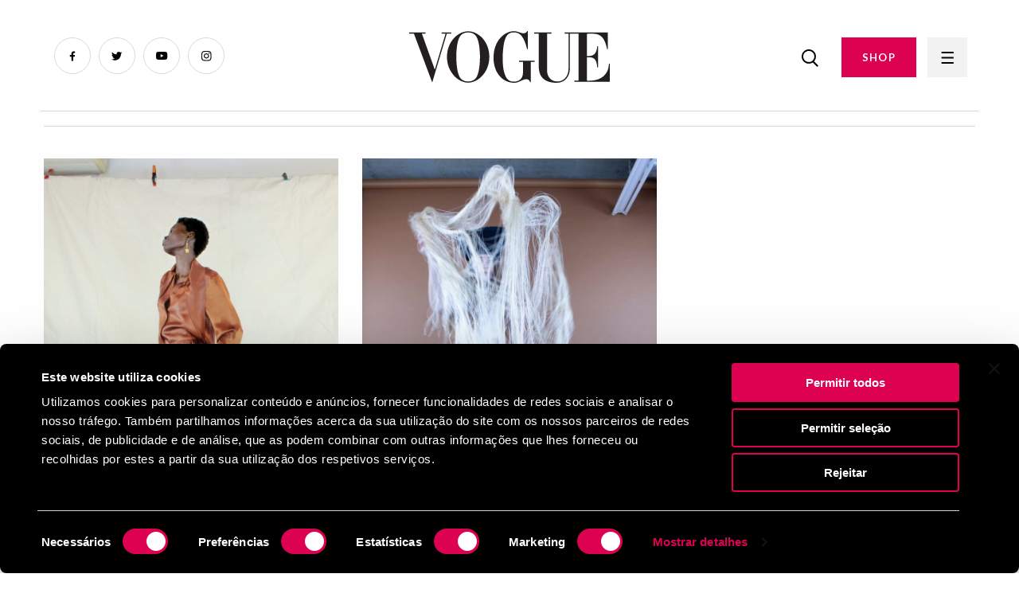

--- FILE ---
content_type: text/html; charset=UTF-8
request_url: https://www.vogue.pt/tag?name=Roksanda
body_size: 4022
content:
<!DOCTYPE html>
<html dir="ltr" lang="pt">
	<head>
		<title> | Vogue Portugal</title>
		<meta name="author" content="RECO s.r.o.">
		<meta charset="UTF-8">
		<meta http-equiv="x-ua-compatible" content="ie=edge">
		<meta name="viewport" content="width=device-width, initial-scale=1">
		<meta content="text/html; charset=utf-8" http-equiv="Content-Type">
		
		<link rel="canonical" href="https://www.vogue.pt/tag">
		
		<meta name="theme-color" content="#DD0251">
		<meta name="msapplication-navbutton-color" content="#DD0251">
		<meta name="apple-mobile-web-app-status-bar-style" content="#DD0251">
		
		<link rel="apple-touch-icon" sizes="57x57" href="https://www.vogue.pt/Frontend/favicon/apple-icon-57x57.png">
		<link rel="apple-touch-icon" sizes="60x60" href="https://www.vogue.pt/Frontend/favicon/apple-icon-60x60.png">
		<link rel="apple-touch-icon" sizes="72x72" href="https://www.vogue.pt/Frontend/favicon/apple-icon-72x72.png">
		<link rel="apple-touch-icon" sizes="76x76" href="https://www.vogue.pt/Frontend/favicon/apple-icon-76x76.png">
		<link rel="apple-touch-icon" sizes="114x114" href="https://www.vogue.pt/Frontend/favicon/apple-icon-114x114.png">
		<link rel="apple-touch-icon" sizes="120x120" href="https://www.vogue.pt/Frontend/favicon/apple-icon-120x120.png">
		<link rel="apple-touch-icon" sizes="144x144" href="https://www.vogue.pt/Frontend/favicon/apple-icon-144x144.png">
		<link rel="apple-touch-icon" sizes="152x152" href="https://www.vogue.pt/Frontend/favicon/apple-icon-152x152.png">
		<link rel="apple-touch-icon" sizes="180x180" href="https://www.vogue.pt/Frontend/favicon/apple-icon-180x180.png">
		<link rel="icon" type="image/png" sizes="192x192"  href="https://www.vogue.pt/Frontend/favicon/android-icon-192x192.png">
		<link rel="icon" type="image/png" sizes="32x32" href="https://www.vogue.pt/Frontend/favicon/favicon-32x32.png">
		<link rel="icon" type="image/png" sizes="96x96" href="https://www.vogue.pt/Frontend/favicon/favicon-96x96.png">
		<link rel="icon" type="image/png" sizes="16x16" href="https://www.vogue.pt/Frontend/favicon/favicon-16x16.png">
		<link rel="manifest" href="https://www.vogue.pt/Frontend/favicon/manifest.json">
		<meta name="msapplication-TileColor" content="#DD0251">
		<meta name="msapplication-TileImage" content="/ms-icon-144x144.png">
		<meta name="theme-color" content="#DD0251">
		
		<link rel="shortcut icon" href="https://www.vogue.pt/Frontend/images/favicon.ico" type="image/x-icon">
		<link rel="icon" href="https://www.vogue.pt/Frontend/images/favicon.ico" type="image/x-icon">
		
		<meta name="description" content="">
		<meta name="robots" content="index, follow">

		<meta property="og:title" content="">
		<meta property="og:description" content="">
		<meta property="og:type" content="page">
		<meta property="og:url" content="https://www.vogue.pt/tag">
		<meta property="og:image" content="https://www.vogue.pt/Frontend/images/vogue-preview.jpg">
		<meta name="csrf-token" content="uXZMeze6iCxOnDW2gUgoeK6EdZvBEXyR7XQukHVO">
		
		<script src="https://code.jquery.com/jquery-3.6.0.min.js" integrity="sha256-/xUj+3OJU5yExlq6GSYGSHk7tPXikynS7ogEvDej/m4=" crossorigin="anonymous"></script>
  
		<link rel="stylesheet" href="https://cdn.jsdelivr.net/npm/foundation-sites@6.7.4/dist/css/foundation.min.css" crossorigin="anonymous">
		<script src="https://cdn.jsdelivr.net/npm/foundation-sites@6.7.4/dist/js/foundation.min.js" crossorigin="anonymous"></script>
		
		<link rel="preconnect" href="https://fonts.googleapis.com">
		<link rel="preconnect" href="https://fonts.gstatic.com" crossorigin>
		<link href="https://fonts.googleapis.com/css2?family=Lato:wght@400;700&family=Playfair+Display&display=swap" rel="stylesheet">
		
		<link href="https://www.vogue.pt/Frontend/css/app.css?v=1027" rel="stylesheet">
		
		<script>
			$(document).foundation();
		</script>
		<!-- Google Tag Manager -->
		<script n:syntax="off">(function(w,d,s,l,i){w[l]=w[l]||[];w[l].push({'gtm.start':
		new Date().getTime(),event:'gtm.js'});var f=d.getElementsByTagName(s)[0],
		j=d.createElement(s),dl=l!='dataLayer'?'&l='+l:'';j.async=true;j.src=
		'https://www.googletagmanager.com/gtm.js?id='+i+dl;f.parentNode.insertBefore(j,f);
		})(window,document,'script','dataLayer','GTM-NDG83L2');</script>
		<!-- End Google Tag Manager -->
		
		<script id="Cookiebot" src="https://consent.cookiebot.com/uc.js" data-cbid="0fc3b6e1-edf9-43c2-a5d1-7e1a50eef417" type="text/javascript"></script>
		<style>
			#CybotCookiebotDialog {
				color: #fff !important;
				background: #000 !important;
			}
			
			#CybotCookiebotDialog .CybotCookiebotFader {
				background: none !important;
			}
			
			#CybotCookiebotDialogHeader { display: none !important; }
			
			#CybotCookiebotDialogPoweredByText {
				display: none !important;
			}
			
			#CybotCookiebotDialogFooter #CybotCookiebotDialogBodyButtonAccept, #CybotCookiebotDialogFooter #CybotCookiebotDialogBodyLevelButtonAccept, #CybotCookiebotDialogFooter #CybotCookiebotDialogBodyLevelButtonLevelOptinAllowAll {
				background-color: #DD0251 !important;
				border-color: #DD0251 !important;
				color: #ffffff;
			}
			
			#CybotCookiebotDialogFooter #CybotCookiebotDialogBodyLevelButtonCustomize, #CybotCookiebotDialogFooter #CybotCookiebotDialogBodyLevelButtonLevelOptinAllowallSelection {
				color: #fff !important;
			    border-color: #DD0251 !important;
			}
			
			#CybotCookiebotDialogFooter .CybotCookiebotDialogBodyButton {
				color: #fff !important;
				border: 2px solid #DD0251 !important;
			}
			
			#CybotCookiebotDialogTabContent input:checked+.CybotCookiebotDialogBodyLevelButtonSlider {
				background-color: #DD0251 !important;
			}
			
			#CybotCookiebotDialog.CybotEdge #CybotCookiebotDialogBodyEdgeMoreDetails a {
				color: #DD0251 !important;
			}
			
			#CookiebotWidget {
				display: none !important;
			}
			
			@media screen and (max-width: 768px) {
				#CybotCookiebotDialog {
					top: unset !important;
					bottom: 0px !important;
					transform: translateX(-50%) !important;
				}
				
				#CybotCookiebotDialogFooter .CybotCookiebotDialogBodyButton {
					padding: 5px !important;
				}
				
				#CybotCookiebotDialogBody .CybotCookiebotScrollContainer {
					max-height: 10em !important;
				}
			}
		</style>
	</head>
    <body>
		<!-- Google Tag Manager (noscript) -->
		<noscript><iframe src="https://www.googletagmanager.com/ns.html?id=GTM-NDG83L2"
		height="0" width="0" style="display:none;visibility:hidden"></iframe></noscript>
		<!-- End Google Tag Manager (noscript) -->
		<div id="fb-root"></div>
		<script>(function(d, s, id) {
		  var js, fjs = d.getElementsByTagName(s)[0];
		  if (d.getElementById(id)) return;
		  js = d.createElement(s); js.id = id;
		  js.src = "//connect.facebook.net/pt_PT/sdk.js#xfbml=1&version=v2.10&appId=1181899465275870";
		  fjs.parentNode.insertBefore(js, fjs);
		}(document, 'script', 'facebook-jssdk'));</script>
		
		<div id="page_loader" style="position: fixed; left: 0px; top: 0px; width: 100%; height: 100%; background: #fff; z-index: 999999999;">
			
		</div>
		
		<main>
			<div class="grid-container">
				<div class="ad_box_header">

				</div>
			</div>
						<header id="header">
				<div class="grid-container fluid">
					<div class="grid-x">
						<div class="cell small-7 medium-4 large-4">
							<ul class="social">
								<li><a href="https://www.facebook.com/VoguePortugal/?fref=ts" class="facebook" target="_blank"></a></li>
								<li><a href="https://twitter.com/vogueportugal" class="twitter" target="_blank"></a></li>
								<li><a href="https://www.youtube.com/channel/UCApj7u1bhGkMqMOF-tiREow" class="youtube" target="_blank"></a></li>
								<li><a href="https://www.instagram.com/vogueportugal/" class="instagram" target="_blank"></a></li>
							</ul>
							<div class="logo2">
								<a href="/"><img src="https://www.vogue.pt/Frontend/images/logo2.svg" height="65" alt="Logo" title="Logo"></a>
							</div>
						</div>
						<div class="cell small-1 medium-4 large-4 text-center"><a href="/" class="logo"><img src="https://www.vogue.pt/Frontend/images/logo2.svg" height="65" alt="Logo" title="Logo"></a></div>
						<div class="cell small-4 medium-4 large-4 text-right">
							<div class="right-menu">
								<a href="/search" class="search-button"><img src="https://www.vogue.pt/Frontend/images/search.png" alt="Search"></a>
								<a href="https://shop.light-house.pt/" class="button" target="_blank">SHOP</a>
								<a href="javascript:void(0);" class="menu-button"></a>
							</div>
						</div>
					</div>
				</div>
			</header>
			<div class="grid-container">
				<nav class="main-menu-nav">
					<ul>
																		
																					<li><a href="/atualidade">Atualidade</a></li>
															<li><a href="/moda">Moda</a></li>
															<li><a href="/beleza">Beleza</a></li>
															<li><a href="/lifestyle">Lifestyle</a></li>
															<li><a href="/estilo">Estilo</a></li>
															<li><a href="/vogue-tv">Vogue TV</a></li>
															<li><a href="/opinia-o">Opinião</a></li>
															<li><a href="/inspiring-women">Inspiring Women</a></li>
															<li><a href="/casamentos">Casamentos</a></li>
																		</ul>
				</nav>
			</div>
			
			<div class="megamenu">
				<div class="megamenu-content">
					<div class="grid-container fluid">
						<div class="megamenu-header">
							<div class="grid-x">
								<div class="cell small-7 medium-4 large-4">
									<div class="logo">
										<a href="/"><img src="https://www.vogue.pt/Frontend/images/logo2.svg" height="65" alt="Logo" title="Logo"></a>
									</div>
								</div>
								<div class="cell small-1 medium-4 large-4 text-center"></div>
								<div class="cell small-4 medium-4 large-4 text-right">
									<div class="right-menu">
										<a href="javascript:void(0);" class="search-button"><img src="https://www.vogue.pt/Frontend/images/search.png"></a>
										<a href="https://shop.light-house.pt/" class="button desktop" target="_blank">COMPRAR REVISTA</a>
										<a href="javascript:void(0);" class="menu-button"></a>
									</div>
								</div>
							</div>
						</div>
					</div>
					<div class="grid-container">
						<div class="grid-x">
							<div class="cell small-12 medium-4 large-4">
								<ul class="main-menu">
																																									
											<li  class="has-submenu" >
												<a href="/atualidade" data-id="1"  class="has-childs" >Atualidade</a>
																									<ul class="submenu">
																																													<li><a href="/noti-cias-4">Notícias</a></li>
																															<li><a href="/entrevistas">Entrevistas</a></li>
																															<li><a href="/curiosidades">Curiosidades</a></li>
																															<li><a href="/guestlist">Guestlist</a></li>
																																											
														<li><a href="/atualidade">Ver tudo</a></li>
													</ul>
																							</li>
																																
											<li  class="has-submenu" >
												<a href="/moda" data-id="2"  class="has-childs" >Moda</a>
																									<ul class="submenu">
																																													<li><a href="/noti-cias-5">Notícias</a></li>
																															<li><a href="/compras-3">Compras</a></li>
																															<li><a href="/tende-ncias-3">Tendências</a></li>
																															<li><a href="/colec-o-es-1">Coleções</a></li>
																															<li><a href="/project-union">Project Union</a></li>
																																											
														<li><a href="/moda">Ver tudo</a></li>
													</ul>
																							</li>
																																
											<li  class="has-submenu" >
												<a href="/beleza" data-id="3"  class="has-childs" >Beleza</a>
																									<ul class="submenu">
																																													<li><a href="/noti-cias">Notícias</a></li>
																															<li><a href="/compras">Compras</a></li>
																															<li><a href="/tende-ncias">Tendências</a></li>
																																											
														<li><a href="/beleza">Ver tudo</a></li>
													</ul>
																							</li>
																																
											<li  class="has-submenu" >
												<a href="/lifestyle" data-id="4"  class="has-childs" >Lifestyle</a>
																									<ul class="submenu">
																																													<li><a href="/noti-cias-1">Notícias</a></li>
																															<li><a href="/agenda">Agenda</a></li>
																															<li><a href="/compras-2">Compras</a></li>
																															<li><a href="/tende-ncias-2">Tendências</a></li>
																															<li><a href="/roteiro">Roteiro</a></li>
																																											
														<li><a href="/lifestyle">Ver tudo</a></li>
													</ul>
																							</li>
																																
											<li  class="has-submenu" >
												<a href="/estilo" data-id="5"  class="has-childs" >Estilo</a>
																									<ul class="submenu">
																																													<li><a href="/pessoas">Pessoas</a></li>
																															<li><a href="/eventos-1">Eventos</a></li>
																															<li><a href="/street-style-1">Street Style</a></li>
																																											
														<li><a href="/estilo">Ver tudo</a></li>
													</ul>
																							</li>
																																
											<li  class="has-submenu" >
												<a href="/vogue-tv" data-id="6"  class="has-childs" >Vogue TV</a>
																									<ul class="submenu">
																																													<li><a href="/vi-deos-1">Vídeos</a></li>
																															<li><a href="/livestream-1">Livestream</a></li>
																																											
														<li><a href="/vogue-tv">Ver tudo</a></li>
													</ul>
																							</li>
																																
											<li  class="has-submenu" >
												<a href="/opinia-o" data-id="7"  class="has-childs" >Opinião</a>
																									<ul class="submenu">
																																													<li><a href="/editorial">Editorial</a></li>
																															<li><a href="/palavra-da-vogue">Palavra da Vogue</a></li>
																															<li><a href="/suzy-menkes">Suzy Menkes</a></li>
																																											
														<li><a href="/opinia-o">Ver tudo</a></li>
													</ul>
																							</li>
																																
											<li >
												<a href="/inspiring-women" data-id="37" >Inspiring Women</a>
																							</li>
																																
											<li >
												<a href="/casamentos" data-id="40" >Casamentos</a>
																							</li>
																											</ul>
							</div>
							<div class="cell small-12 medium-4 large-4">
								<a href="https://shop.light-house.pt/" class="button mobile" target="_blank">SHOP</a>
								<div class="position-relative">
									<ul class="second-menu" id="second-menu-0">
																																	<li><a href="/contactos">Contactos</a></li>
																							<li><a href="/politica-de-privacidade-e-cookies">Política de privacidade e cookies</a></li>
																							<li><a href="/ficha-tecnica">Ficha técnica</a></li>
																							<li><a href="/termos-e-condicoes">Termos e condições</a></li>
																							<li><a href="/vogue-no-mundo">Vogue no mundo</a></li>
																							<li><a href="/newsletter">Newsletter</a></li>
																														</ul>
									
																																									
											<ul class="second-menu" id="second-menu-1" style="display: none;">
																																							<li><a href="/noti-cias-4">Notícias</a></li>
																											<li><a href="/entrevistas">Entrevistas</a></li>
																											<li><a href="/curiosidades">Curiosidades</a></li>
																											<li><a href="/guestlist">Guestlist</a></li>
																																					<li><a href="/atualidade">Ver tudo</a></li>
											</ul>
																																
											<ul class="second-menu" id="second-menu-2" style="display: none;">
																																							<li><a href="/noti-cias-5">Notícias</a></li>
																											<li><a href="/compras-3">Compras</a></li>
																											<li><a href="/tende-ncias-3">Tendências</a></li>
																											<li><a href="/colec-o-es-1">Coleções</a></li>
																											<li><a href="/project-union">Project Union</a></li>
																																					<li><a href="/moda">Ver tudo</a></li>
											</ul>
																																
											<ul class="second-menu" id="second-menu-3" style="display: none;">
																																							<li><a href="/noti-cias">Notícias</a></li>
																											<li><a href="/compras">Compras</a></li>
																											<li><a href="/tende-ncias">Tendências</a></li>
																																					<li><a href="/beleza">Ver tudo</a></li>
											</ul>
																																
											<ul class="second-menu" id="second-menu-4" style="display: none;">
																																							<li><a href="/noti-cias-1">Notícias</a></li>
																											<li><a href="/agenda">Agenda</a></li>
																											<li><a href="/compras-2">Compras</a></li>
																											<li><a href="/tende-ncias-2">Tendências</a></li>
																											<li><a href="/roteiro">Roteiro</a></li>
																																					<li><a href="/lifestyle">Ver tudo</a></li>
											</ul>
																																
											<ul class="second-menu" id="second-menu-5" style="display: none;">
																																							<li><a href="/pessoas">Pessoas</a></li>
																											<li><a href="/eventos-1">Eventos</a></li>
																											<li><a href="/street-style-1">Street Style</a></li>
																																					<li><a href="/estilo">Ver tudo</a></li>
											</ul>
																																
											<ul class="second-menu" id="second-menu-6" style="display: none;">
																																							<li><a href="/vi-deos-1">Vídeos</a></li>
																											<li><a href="/livestream-1">Livestream</a></li>
																																					<li><a href="/vogue-tv">Ver tudo</a></li>
											</ul>
																																
											<ul class="second-menu" id="second-menu-7" style="display: none;">
																																							<li><a href="/editorial">Editorial</a></li>
																											<li><a href="/palavra-da-vogue">Palavra da Vogue</a></li>
																											<li><a href="/suzy-menkes">Suzy Menkes</a></li>
																																					<li><a href="/opinia-o">Ver tudo</a></li>
											</ul>
																																
											<ul class="second-menu" id="second-menu-37" style="display: none;">
																								<li><a href="/inspiring-women">Ver tudo</a></li>
											</ul>
																																
											<ul class="second-menu" id="second-menu-40" style="display: none;">
																								<li><a href="/casamentos">Ver tudo</a></li>
											</ul>
																												
									<ul class="social-links">
										<li><a href="https://www.facebook.com/VoguePortugal/?fref=ts" class="fb" target="_blank"><span></span></a></li>
										<li><a href="https://twitter.com/vogueportugal" class="twitter" target="_blank"><span></span></a></li>
										<li><a href="https://www.youtube.com/channel/UCApj7u1bhGkMqMOF-tiREow" class="youtube" target="_blank"><span></span></a></li>
										<li><a href="https://www.instagram.com/vogueportugal/" class="instagram" target="_blank"><span></span></a></li>
									</ul>
								</div>
							</div>
						</div>
					</div>
				</div>
			</div>
<article class="intro-page">
		<div class="grid-container">
			<h1>Tag Roksanda</h1>
			<hr />
			<div class="grid-x grid-margin-x">
													
																	
												
						<div class="cell medium-6 large-4">
							<div class="article-box" data-url="/roksanda-outono-inverno-2021">
								<img src="/image.php?id=5720&p=roksanda-outono-inverno-20218.jpg" data-src="/uploads/posts/5720/roksanda-outono-inverno-20218.jpg" class="lazy" width="100%" alt="" title="">
								<p class="category">
																														<a href="/moda">Moda</a> &nbsp;
																					<a href="/colec-o-es-1">Coleções</a> &nbsp;
																											</p>
								<h3>Roksanda: outono/inverno 2021</h3>
								<p class="date">24 Feb   2021</p>
							</div>
						</div>
																	
												
						<div class="cell medium-6 large-4">
							<div class="article-box" data-url="/roksanda-primavera-verao-2022">
								<img src="/image.php?id=6431&p=1-roksanda-primavera-verao-2022.jpg" data-src="/uploads/posts/6431/1-roksanda-primavera-verao-2022.jpg" class="lazy" width="100%" alt="" title="">
								<p class="category">
																														<a href="/moda">Moda</a> &nbsp;
																					<a href="/colec-o-es-1">Coleções</a> &nbsp;
																											</p>
								<h3>Roksanda: primavera/verão 2022</h3>
								<p class="date">22 Sep   2021</p>
							</div>
						</div>
												</div>
		</div>
	</article>
	
		
	<footer>
				<div class="container">
					
				</div>
			</footer>
			<script type="text/javascript" src="//cdnjs.cloudflare.com/ajax/libs/jquery.lazy/1.7.9/jquery.lazy.min.js"></script>
			<script type="text/javascript" src="//cdnjs.cloudflare.com/ajax/libs/jquery.lazy/1.7.9/jquery.lazy.plugins.min.js"></script>
			<script src="https://www.vogue.pt/Frontend/js/app.js?v=1010"></script>
		</main>
	</body>
</html>